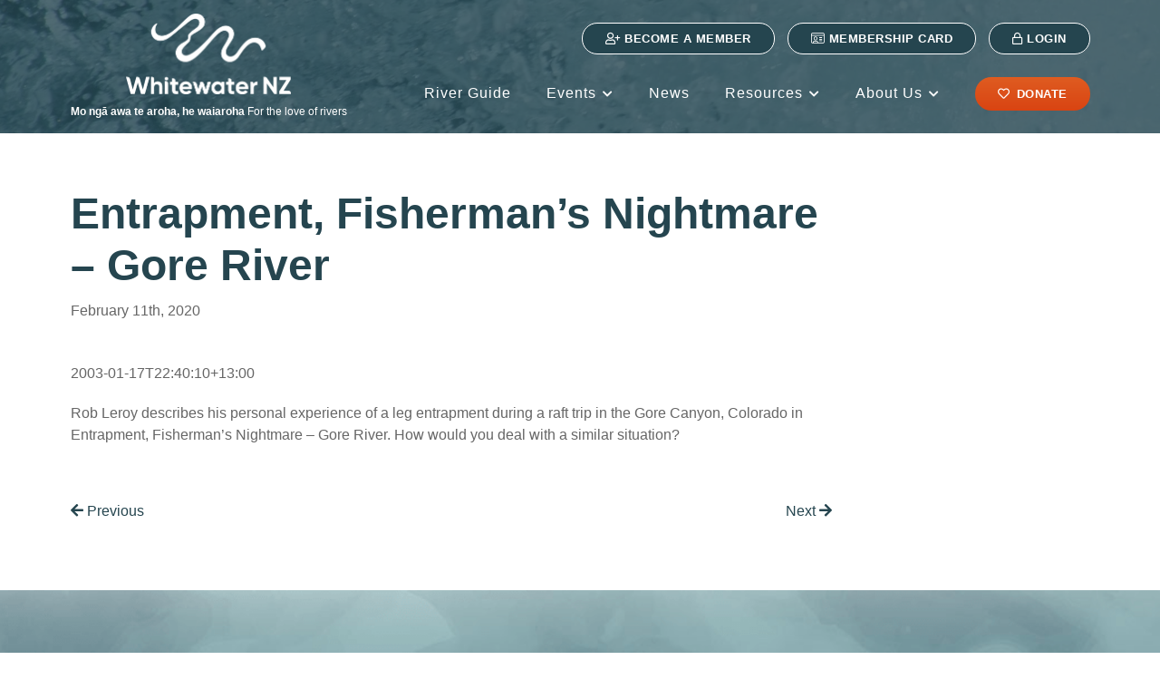

--- FILE ---
content_type: text/html; charset=UTF-8
request_url: https://whitewater.nz/entrapment-fishermans-nightmare-gore-river/
body_size: 10177
content:
<!DOCTYPE html>
<!--[if IE 7]>
<html class="ie ie7" lang="en-US">
<![endif]-->
<!--[if IE 8]>
<html class="ie ie8" lang="en-US">
<![endif]-->
<!--[if !(IE 7) | !(IE 8)  ]><!-->
<html lang="en-US">
<!--<![endif]-->

<head>
  <title>Entrapment, Fisherman&#039;s Nightmare - Gore River - Whitewater NZ |</title>
<!-- Global site tag (gtag.js) - Google Analytics -->
<script async src="https://www.googletagmanager.com/gtag/js?id=G-2SSMX3XL78"></script>
<script>
  window.dataLayer = window.dataLayer || [];
  function gtag(){dataLayer.push(arguments);}
  gtag('js', new Date());

  gtag('config', 'G-2SSMX3XL78');
</script>
  <link rel="pingback" href="https://whitewater.nz/xmlrpc.php" />
  <meta charset="utf-8">
  <meta http-equiv="X-UA-Compatible" content="IE=edge">
  <meta name="viewport" content="width=device-width, initial-scale=1">
  <link rel="shortcut icon" href="https://whitewater.nz/wp-content/themes/white-water-nz/images/favicon.ico">

  <!--[if IE 9]>
    <link href="https://cdn.jsdelivr.net/gh/coliff/bootstrap-ie8/css/bootstrap-ie9.min.css" rel="stylesheet">
  <![endif]-->
  <!--[if lte IE 8]>
    <link href="https://cdn.jsdelivr.net/gh/coliff/bootstrap-ie8/css/bootstrap-ie8.min.css" rel="stylesheet">
    <script src="https://cdn.jsdelivr.net/g/html5shiv@3.7.3"></script>
  <![endif]-->

  <meta name='robots' content='index, follow, max-image-preview:large, max-snippet:-1, max-video-preview:-1' />

	<!-- This site is optimized with the Yoast SEO plugin v26.7 - https://yoast.com/wordpress/plugins/seo/ -->
	<link rel="canonical" href="https://whitewater.nz/entrapment-fishermans-nightmare-gore-river/" />
	<meta property="og:locale" content="en_US" />
	<meta property="og:type" content="article" />
	<meta property="og:title" content="Entrapment, Fisherman&#039;s Nightmare - Gore River - Whitewater NZ |" />
	<meta property="og:description" content="2003-01-17T22:40:10+13:00 Rob Leroy describes his personal experience of a leg entrapment during a raft trip in the Gore Canyon, Colorado in Entrapment, Fisherman&#8217;s Nightmare &#8211; Gore River. How would you..." />
	<meta property="og:url" content="https://whitewater.nz/entrapment-fishermans-nightmare-gore-river/" />
	<meta property="og:site_name" content="Whitewater NZ |" />
	<meta property="article:published_time" content="2020-02-11T07:53:26+00:00" />
	<meta property="article:modified_time" content="2021-04-16T03:40:20+00:00" />
	<meta name="author" content="admin" />
	<meta name="twitter:card" content="summary_large_image" />
	<script type="application/ld+json" class="yoast-schema-graph">{"@context":"https://schema.org","@graph":[{"@type":"Article","@id":"https://whitewater.nz/entrapment-fishermans-nightmare-gore-river/#article","isPartOf":{"@id":"https://whitewater.nz/entrapment-fishermans-nightmare-gore-river/"},"author":{"name":"admin","@id":"https://whitewater.nz/#/schema/person/e573682501842f6a602153f9da3b1002"},"headline":"Entrapment, Fisherman&#8217;s Nightmare &#8211; Gore River","datePublished":"2020-02-11T07:53:26+00:00","dateModified":"2021-04-16T03:40:20+00:00","mainEntityOfPage":{"@id":"https://whitewater.nz/entrapment-fishermans-nightmare-gore-river/"},"wordCount":43,"inLanguage":"en-US"},{"@type":"WebPage","@id":"https://whitewater.nz/entrapment-fishermans-nightmare-gore-river/","url":"https://whitewater.nz/entrapment-fishermans-nightmare-gore-river/","name":"Entrapment, Fisherman's Nightmare - Gore River - Whitewater NZ |","isPartOf":{"@id":"https://whitewater.nz/#website"},"datePublished":"2020-02-11T07:53:26+00:00","dateModified":"2021-04-16T03:40:20+00:00","author":{"@id":"https://whitewater.nz/#/schema/person/e573682501842f6a602153f9da3b1002"},"breadcrumb":{"@id":"https://whitewater.nz/entrapment-fishermans-nightmare-gore-river/#breadcrumb"},"inLanguage":"en-US","potentialAction":[{"@type":"ReadAction","target":["https://whitewater.nz/entrapment-fishermans-nightmare-gore-river/"]}]},{"@type":"BreadcrumbList","@id":"https://whitewater.nz/entrapment-fishermans-nightmare-gore-river/#breadcrumb","itemListElement":[{"@type":"ListItem","position":1,"name":"Home","item":"https://whitewater.nz/"},{"@type":"ListItem","position":2,"name":"News","item":"https://whitewater.nz/news/"},{"@type":"ListItem","position":3,"name":"Entrapment, Fisherman&#8217;s Nightmare &#8211; Gore River"}]},{"@type":"WebSite","@id":"https://whitewater.nz/#website","url":"https://whitewater.nz/","name":"Whitewater NZ |","description":"For the love of rivers","potentialAction":[{"@type":"SearchAction","target":{"@type":"EntryPoint","urlTemplate":"https://whitewater.nz/?s={search_term_string}"},"query-input":{"@type":"PropertyValueSpecification","valueRequired":true,"valueName":"search_term_string"}}],"inLanguage":"en-US"},{"@type":"Person","@id":"https://whitewater.nz/#/schema/person/e573682501842f6a602153f9da3b1002","name":"admin","image":{"@type":"ImageObject","inLanguage":"en-US","@id":"https://whitewater.nz/#/schema/person/image/","url":"https://secure.gravatar.com/avatar/ce4b8641a781bad2f83bb56565ed10ac244cb528500b66ede27c347c6f359ffd?s=96&d=mm&r=g","contentUrl":"https://secure.gravatar.com/avatar/ce4b8641a781bad2f83bb56565ed10ac244cb528500b66ede27c347c6f359ffd?s=96&d=mm&r=g","caption":"admin"},"sameAs":["https://whitewater.nz"],"url":"https://whitewater.nz/author/metadigital/"}]}</script>
	<!-- / Yoast SEO plugin. -->


<link rel='dns-prefetch' href='//ajax.googleapis.com' />
<link rel='dns-prefetch' href='//connect.facebook.net' />
<link rel="alternate" title="oEmbed (JSON)" type="application/json+oembed" href="https://whitewater.nz/wp-json/oembed/1.0/embed?url=https%3A%2F%2Fwhitewater.nz%2Fentrapment-fishermans-nightmare-gore-river%2F" />
<link rel="alternate" title="oEmbed (XML)" type="text/xml+oembed" href="https://whitewater.nz/wp-json/oembed/1.0/embed?url=https%3A%2F%2Fwhitewater.nz%2Fentrapment-fishermans-nightmare-gore-river%2F&#038;format=xml" />
<style id='wp-img-auto-sizes-contain-inline-css' type='text/css'>
img:is([sizes=auto i],[sizes^="auto," i]){contain-intrinsic-size:3000px 1500px}
/*# sourceURL=wp-img-auto-sizes-contain-inline-css */
</style>
<link rel='stylesheet' id='sbi_styles-css' href='https://whitewater.nz/wp-content/plugins/instagram-feed/css/sbi-styles.min.css?ver=6.10.0' type='text/css' media='all' />
<style id='wp-emoji-styles-inline-css' type='text/css'>

	img.wp-smiley, img.emoji {
		display: inline !important;
		border: none !important;
		box-shadow: none !important;
		height: 1em !important;
		width: 1em !important;
		margin: 0 0.07em !important;
		vertical-align: -0.1em !important;
		background: none !important;
		padding: 0 !important;
	}
/*# sourceURL=wp-emoji-styles-inline-css */
</style>
<link rel='stylesheet' id='wp-block-library-css' href='https://whitewater.nz/wp-includes/css/dist/block-library/style.min.css?ver=6.9' type='text/css' media='all' />
<link rel='stylesheet' id='wc-blocks-style-css' href='https://whitewater.nz/wp-content/plugins/woocommerce/assets/client/blocks/wc-blocks.css?ver=wc-10.4.3' type='text/css' media='all' />
<style id='global-styles-inline-css' type='text/css'>
:root{--wp--preset--aspect-ratio--square: 1;--wp--preset--aspect-ratio--4-3: 4/3;--wp--preset--aspect-ratio--3-4: 3/4;--wp--preset--aspect-ratio--3-2: 3/2;--wp--preset--aspect-ratio--2-3: 2/3;--wp--preset--aspect-ratio--16-9: 16/9;--wp--preset--aspect-ratio--9-16: 9/16;--wp--preset--color--black: #000000;--wp--preset--color--cyan-bluish-gray: #abb8c3;--wp--preset--color--white: #ffffff;--wp--preset--color--pale-pink: #f78da7;--wp--preset--color--vivid-red: #cf2e2e;--wp--preset--color--luminous-vivid-orange: #ff6900;--wp--preset--color--luminous-vivid-amber: #fcb900;--wp--preset--color--light-green-cyan: #7bdcb5;--wp--preset--color--vivid-green-cyan: #00d084;--wp--preset--color--pale-cyan-blue: #8ed1fc;--wp--preset--color--vivid-cyan-blue: #0693e3;--wp--preset--color--vivid-purple: #9b51e0;--wp--preset--gradient--vivid-cyan-blue-to-vivid-purple: linear-gradient(135deg,rgb(6,147,227) 0%,rgb(155,81,224) 100%);--wp--preset--gradient--light-green-cyan-to-vivid-green-cyan: linear-gradient(135deg,rgb(122,220,180) 0%,rgb(0,208,130) 100%);--wp--preset--gradient--luminous-vivid-amber-to-luminous-vivid-orange: linear-gradient(135deg,rgb(252,185,0) 0%,rgb(255,105,0) 100%);--wp--preset--gradient--luminous-vivid-orange-to-vivid-red: linear-gradient(135deg,rgb(255,105,0) 0%,rgb(207,46,46) 100%);--wp--preset--gradient--very-light-gray-to-cyan-bluish-gray: linear-gradient(135deg,rgb(238,238,238) 0%,rgb(169,184,195) 100%);--wp--preset--gradient--cool-to-warm-spectrum: linear-gradient(135deg,rgb(74,234,220) 0%,rgb(151,120,209) 20%,rgb(207,42,186) 40%,rgb(238,44,130) 60%,rgb(251,105,98) 80%,rgb(254,248,76) 100%);--wp--preset--gradient--blush-light-purple: linear-gradient(135deg,rgb(255,206,236) 0%,rgb(152,150,240) 100%);--wp--preset--gradient--blush-bordeaux: linear-gradient(135deg,rgb(254,205,165) 0%,rgb(254,45,45) 50%,rgb(107,0,62) 100%);--wp--preset--gradient--luminous-dusk: linear-gradient(135deg,rgb(255,203,112) 0%,rgb(199,81,192) 50%,rgb(65,88,208) 100%);--wp--preset--gradient--pale-ocean: linear-gradient(135deg,rgb(255,245,203) 0%,rgb(182,227,212) 50%,rgb(51,167,181) 100%);--wp--preset--gradient--electric-grass: linear-gradient(135deg,rgb(202,248,128) 0%,rgb(113,206,126) 100%);--wp--preset--gradient--midnight: linear-gradient(135deg,rgb(2,3,129) 0%,rgb(40,116,252) 100%);--wp--preset--font-size--small: 13px;--wp--preset--font-size--medium: 20px;--wp--preset--font-size--large: 36px;--wp--preset--font-size--x-large: 42px;--wp--preset--spacing--20: 0.44rem;--wp--preset--spacing--30: 0.67rem;--wp--preset--spacing--40: 1rem;--wp--preset--spacing--50: 1.5rem;--wp--preset--spacing--60: 2.25rem;--wp--preset--spacing--70: 3.38rem;--wp--preset--spacing--80: 5.06rem;--wp--preset--shadow--natural: 6px 6px 9px rgba(0, 0, 0, 0.2);--wp--preset--shadow--deep: 12px 12px 50px rgba(0, 0, 0, 0.4);--wp--preset--shadow--sharp: 6px 6px 0px rgba(0, 0, 0, 0.2);--wp--preset--shadow--outlined: 6px 6px 0px -3px rgb(255, 255, 255), 6px 6px rgb(0, 0, 0);--wp--preset--shadow--crisp: 6px 6px 0px rgb(0, 0, 0);}:where(.is-layout-flex){gap: 0.5em;}:where(.is-layout-grid){gap: 0.5em;}body .is-layout-flex{display: flex;}.is-layout-flex{flex-wrap: wrap;align-items: center;}.is-layout-flex > :is(*, div){margin: 0;}body .is-layout-grid{display: grid;}.is-layout-grid > :is(*, div){margin: 0;}:where(.wp-block-columns.is-layout-flex){gap: 2em;}:where(.wp-block-columns.is-layout-grid){gap: 2em;}:where(.wp-block-post-template.is-layout-flex){gap: 1.25em;}:where(.wp-block-post-template.is-layout-grid){gap: 1.25em;}.has-black-color{color: var(--wp--preset--color--black) !important;}.has-cyan-bluish-gray-color{color: var(--wp--preset--color--cyan-bluish-gray) !important;}.has-white-color{color: var(--wp--preset--color--white) !important;}.has-pale-pink-color{color: var(--wp--preset--color--pale-pink) !important;}.has-vivid-red-color{color: var(--wp--preset--color--vivid-red) !important;}.has-luminous-vivid-orange-color{color: var(--wp--preset--color--luminous-vivid-orange) !important;}.has-luminous-vivid-amber-color{color: var(--wp--preset--color--luminous-vivid-amber) !important;}.has-light-green-cyan-color{color: var(--wp--preset--color--light-green-cyan) !important;}.has-vivid-green-cyan-color{color: var(--wp--preset--color--vivid-green-cyan) !important;}.has-pale-cyan-blue-color{color: var(--wp--preset--color--pale-cyan-blue) !important;}.has-vivid-cyan-blue-color{color: var(--wp--preset--color--vivid-cyan-blue) !important;}.has-vivid-purple-color{color: var(--wp--preset--color--vivid-purple) !important;}.has-black-background-color{background-color: var(--wp--preset--color--black) !important;}.has-cyan-bluish-gray-background-color{background-color: var(--wp--preset--color--cyan-bluish-gray) !important;}.has-white-background-color{background-color: var(--wp--preset--color--white) !important;}.has-pale-pink-background-color{background-color: var(--wp--preset--color--pale-pink) !important;}.has-vivid-red-background-color{background-color: var(--wp--preset--color--vivid-red) !important;}.has-luminous-vivid-orange-background-color{background-color: var(--wp--preset--color--luminous-vivid-orange) !important;}.has-luminous-vivid-amber-background-color{background-color: var(--wp--preset--color--luminous-vivid-amber) !important;}.has-light-green-cyan-background-color{background-color: var(--wp--preset--color--light-green-cyan) !important;}.has-vivid-green-cyan-background-color{background-color: var(--wp--preset--color--vivid-green-cyan) !important;}.has-pale-cyan-blue-background-color{background-color: var(--wp--preset--color--pale-cyan-blue) !important;}.has-vivid-cyan-blue-background-color{background-color: var(--wp--preset--color--vivid-cyan-blue) !important;}.has-vivid-purple-background-color{background-color: var(--wp--preset--color--vivid-purple) !important;}.has-black-border-color{border-color: var(--wp--preset--color--black) !important;}.has-cyan-bluish-gray-border-color{border-color: var(--wp--preset--color--cyan-bluish-gray) !important;}.has-white-border-color{border-color: var(--wp--preset--color--white) !important;}.has-pale-pink-border-color{border-color: var(--wp--preset--color--pale-pink) !important;}.has-vivid-red-border-color{border-color: var(--wp--preset--color--vivid-red) !important;}.has-luminous-vivid-orange-border-color{border-color: var(--wp--preset--color--luminous-vivid-orange) !important;}.has-luminous-vivid-amber-border-color{border-color: var(--wp--preset--color--luminous-vivid-amber) !important;}.has-light-green-cyan-border-color{border-color: var(--wp--preset--color--light-green-cyan) !important;}.has-vivid-green-cyan-border-color{border-color: var(--wp--preset--color--vivid-green-cyan) !important;}.has-pale-cyan-blue-border-color{border-color: var(--wp--preset--color--pale-cyan-blue) !important;}.has-vivid-cyan-blue-border-color{border-color: var(--wp--preset--color--vivid-cyan-blue) !important;}.has-vivid-purple-border-color{border-color: var(--wp--preset--color--vivid-purple) !important;}.has-vivid-cyan-blue-to-vivid-purple-gradient-background{background: var(--wp--preset--gradient--vivid-cyan-blue-to-vivid-purple) !important;}.has-light-green-cyan-to-vivid-green-cyan-gradient-background{background: var(--wp--preset--gradient--light-green-cyan-to-vivid-green-cyan) !important;}.has-luminous-vivid-amber-to-luminous-vivid-orange-gradient-background{background: var(--wp--preset--gradient--luminous-vivid-amber-to-luminous-vivid-orange) !important;}.has-luminous-vivid-orange-to-vivid-red-gradient-background{background: var(--wp--preset--gradient--luminous-vivid-orange-to-vivid-red) !important;}.has-very-light-gray-to-cyan-bluish-gray-gradient-background{background: var(--wp--preset--gradient--very-light-gray-to-cyan-bluish-gray) !important;}.has-cool-to-warm-spectrum-gradient-background{background: var(--wp--preset--gradient--cool-to-warm-spectrum) !important;}.has-blush-light-purple-gradient-background{background: var(--wp--preset--gradient--blush-light-purple) !important;}.has-blush-bordeaux-gradient-background{background: var(--wp--preset--gradient--blush-bordeaux) !important;}.has-luminous-dusk-gradient-background{background: var(--wp--preset--gradient--luminous-dusk) !important;}.has-pale-ocean-gradient-background{background: var(--wp--preset--gradient--pale-ocean) !important;}.has-electric-grass-gradient-background{background: var(--wp--preset--gradient--electric-grass) !important;}.has-midnight-gradient-background{background: var(--wp--preset--gradient--midnight) !important;}.has-small-font-size{font-size: var(--wp--preset--font-size--small) !important;}.has-medium-font-size{font-size: var(--wp--preset--font-size--medium) !important;}.has-large-font-size{font-size: var(--wp--preset--font-size--large) !important;}.has-x-large-font-size{font-size: var(--wp--preset--font-size--x-large) !important;}
/*# sourceURL=global-styles-inline-css */
</style>

<style id='classic-theme-styles-inline-css' type='text/css'>
/*! This file is auto-generated */
.wp-block-button__link{color:#fff;background-color:#32373c;border-radius:9999px;box-shadow:none;text-decoration:none;padding:calc(.667em + 2px) calc(1.333em + 2px);font-size:1.125em}.wp-block-file__button{background:#32373c;color:#fff;text-decoration:none}
/*# sourceURL=/wp-includes/css/classic-themes.min.css */
</style>
<link rel='stylesheet' id='follow-up-emails-css' href='https://whitewater.nz/wp-content/plugins/woocommerce-follow-up-emails/templates/followups.css?ver=4.9.51' type='text/css' media='all' />
<link rel='stylesheet' id='woocommerce-layout-css' href='https://whitewater.nz/wp-content/plugins/woocommerce/assets/css/woocommerce-layout.css?ver=10.4.3' type='text/css' media='all' />
<link rel='stylesheet' id='woocommerce-smallscreen-css' href='https://whitewater.nz/wp-content/plugins/woocommerce/assets/css/woocommerce-smallscreen.css?ver=10.4.3' type='text/css' media='only screen and (max-width: 768px)' />
<link rel='stylesheet' id='woocommerce-general-css' href='https://whitewater.nz/wp-content/plugins/woocommerce/assets/css/woocommerce.css?ver=10.4.3' type='text/css' media='all' />
<style id='woocommerce-inline-inline-css' type='text/css'>
.woocommerce form .form-row .required { visibility: visible; }
/*# sourceURL=woocommerce-inline-inline-css */
</style>
<link rel='stylesheet' id='if-menu-site-css-css' href='https://whitewater.nz/wp-content/plugins/if-menu/assets/if-menu-site.css?ver=6.9' type='text/css' media='all' />
<link rel='stylesheet' id='wc-memberships-frontend-css' href='https://whitewater.nz/wp-content/plugins/woocommerce-memberships/assets/css/frontend/wc-memberships-frontend.min.css?ver=1.27.2' type='text/css' media='all' />
<link rel='stylesheet' id='bootstrap-css' href='https://whitewater.nz/wp-content/themes/white-water-nz/css/bootstrap.min.css?ver=6.9' type='text/css' media='all' />
<link rel='stylesheet' id='font-awesome-css' href='https://whitewater.nz/wp-content/themes/white-water-nz/css/all.min.css?ver=6.9' type='text/css' media='all' />
<link rel='stylesheet' id='style-css' href='https://whitewater.nz/wp-content/themes/white-water-nz/style.css?ver=6.9' type='text/css' media='all' />
<link rel='stylesheet' id='wp-pagenavi-css' href='https://whitewater.nz/wp-content/plugins/wp-pagenavi/pagenavi-css.css?ver=2.70' type='text/css' media='all' />
<script type="text/javascript" src="https://whitewater.nz/wp-content/themes/white-water-nz/js/jQuery.min.js" id="jquery-js"></script>
<script type="text/javascript" id="fue-account-subscriptions-js-extra">
/* <![CDATA[ */
var FUE = {"ajaxurl":"https://whitewater.nz/wp-admin/admin-ajax.php","ajax_loader":"https://whitewater.nz/wp-content/plugins/woocommerce-follow-up-emails/templates/images/ajax-loader.gif"};
//# sourceURL=fue-account-subscriptions-js-extra
/* ]]> */
</script>
<script type="text/javascript" src="https://whitewater.nz/wp-content/plugins/woocommerce-follow-up-emails/templates/js/fue-account-subscriptions.js?ver=4.9.51" id="fue-account-subscriptions-js"></script>
<script type="text/javascript" src="https://whitewater.nz/wp-content/plugins/woocommerce/assets/js/jquery-blockui/jquery.blockUI.min.js?ver=2.7.0-wc.10.4.3" id="wc-jquery-blockui-js" defer="defer" data-wp-strategy="defer"></script>
<script type="text/javascript" id="wc-add-to-cart-js-extra">
/* <![CDATA[ */
var wc_add_to_cart_params = {"ajax_url":"/wp-admin/admin-ajax.php","wc_ajax_url":"/?wc-ajax=%%endpoint%%","i18n_view_cart":"View cart","cart_url":"https://whitewater.nz/cart/","is_cart":"","cart_redirect_after_add":"no"};
//# sourceURL=wc-add-to-cart-js-extra
/* ]]> */
</script>
<script type="text/javascript" src="https://whitewater.nz/wp-content/plugins/woocommerce/assets/js/frontend/add-to-cart.min.js?ver=10.4.3" id="wc-add-to-cart-js" defer="defer" data-wp-strategy="defer"></script>
<script type="text/javascript" src="https://whitewater.nz/wp-content/plugins/woocommerce/assets/js/js-cookie/js.cookie.min.js?ver=2.1.4-wc.10.4.3" id="wc-js-cookie-js" defer="defer" data-wp-strategy="defer"></script>
<script type="text/javascript" id="woocommerce-js-extra">
/* <![CDATA[ */
var woocommerce_params = {"ajax_url":"/wp-admin/admin-ajax.php","wc_ajax_url":"/?wc-ajax=%%endpoint%%","i18n_password_show":"Show password","i18n_password_hide":"Hide password"};
//# sourceURL=woocommerce-js-extra
/* ]]> */
</script>
<script type="text/javascript" src="https://whitewater.nz/wp-content/plugins/woocommerce/assets/js/frontend/woocommerce.min.js?ver=10.4.3" id="woocommerce-js" defer="defer" data-wp-strategy="defer"></script>
<script type="text/javascript" src="https://connect.facebook.net/en_GB/sdk.js?ver=6.9#xfbml=1&amp;version=v5.0" id="facebook-feed-js"></script>
<link rel="https://api.w.org/" href="https://whitewater.nz/wp-json/" /><link rel="alternate" title="JSON" type="application/json" href="https://whitewater.nz/wp-json/wp/v2/posts/6409" /><link rel="EditURI" type="application/rsd+xml" title="RSD" href="https://whitewater.nz/xmlrpc.php?rsd" />
<link rel='shortlink' href='https://whitewater.nz/?p=6409' />
<meta name="tec-api-version" content="v1"><meta name="tec-api-origin" content="https://whitewater.nz"><link rel="alternate" href="https://whitewater.nz/wp-json/tribe/events/v1/" />	<noscript><style>.woocommerce-product-gallery{ opacity: 1 !important; }</style></noscript>
	<link rel="icon" href="https://whitewater.nz/wp-content/uploads/2025/04/cropped-wwnz-website-32x32.png" sizes="32x32" />
<link rel="icon" href="https://whitewater.nz/wp-content/uploads/2025/04/cropped-wwnz-website-192x192.png" sizes="192x192" />
<link rel="apple-touch-icon" href="https://whitewater.nz/wp-content/uploads/2025/04/cropped-wwnz-website-180x180.png" />
<meta name="msapplication-TileImage" content="https://whitewater.nz/wp-content/uploads/2025/04/cropped-wwnz-website-270x270.png" />
</head>

<body data-rsssl=1 class="wp-singular post-template-default single single-post postid-6409 single-format-standard wp-theme-white-water-nz theme-white-water-nz woocommerce-no-js tribe-no-js tribe-theme-white-water-nz">

  <!-- Mobile Nav -->
   <div id="mobileNav">
      <div class="mobileNav-header">
          <a href="#" class="navToggle navToggle-close"><i class="fa fa-times" aria-hidden="true"></i> Close</a>
          <div class="clear"></div>
      </div>
      <nav class="mobile-main-menu "><ul id="menu-mobile-menu" class="menu"><li id="menu-item-8787" class="menu-item menu-item-type-post_type menu-item-object-page menu-item-home menu-item-8787"><a href="https://whitewater.nz/">Home</a></li>
<li id="menu-item-8793" class="menu-item menu-item-type-custom menu-item-object-custom menu-item-8793"><a target="_blank" href="https://www.riverguide.co.nz/">River Guide</a></li>
<li id="menu-item-8795" class="menu-item menu-item-type-post_type menu-item-object-page menu-item-has-children menu-item-8795"><a href="https://whitewater.nz/events/">Events</a>
<ul class="sub-menu">
	<li id="menu-item-8796" class="menu-item menu-item-type-custom menu-item-object-custom menu-item-8796"><a href="/events/community/add/">Submit an Event</a></li>
</ul>
</li>
<li id="menu-item-8794" class="menu-item menu-item-type-post_type menu-item-object-page current_page_parent menu-item-8794"><a href="https://whitewater.nz/news/">News</a></li>
<li id="menu-item-8955" class="menu-item menu-item-type-post_type menu-item-object-page menu-item-has-children menu-item-8955"><a href="https://whitewater.nz/resources/">Resources</a>
<ul class="sub-menu">
	<li id="menu-item-14051" class="menu-item menu-item-type-post_type menu-item-object-page menu-item-14051"><a href="https://whitewater.nz/resources/fast-track-approvals-act-information/">Fast-track Approvals Act Information</a></li>
	<li id="menu-item-14050" class="menu-item menu-item-type-post_type menu-item-object-page menu-item-14050"><a href="https://whitewater.nz/access/">Access</a></li>
	<li id="menu-item-14052" class="menu-item menu-item-type-post_type menu-item-object-page menu-item-14052"><a href="https://whitewater.nz/resources/awa-aroha-fund/">Awa Aroha Fund</a></li>
	<li id="menu-item-14053" class="menu-item menu-item-type-post_type menu-item-object-page menu-item-14053"><a href="https://whitewater.nz/resources/mangahao-fund/">Mangahao Fund</a></li>
	<li id="menu-item-8964" class="menu-item menu-item-type-post_type menu-item-object-page menu-item-8964"><a href="https://whitewater.nz/resources/check-clean-dry/">Check, Clean, Dry</a></li>
	<li id="menu-item-8946" class="menu-item menu-item-type-post_type menu-item-object-page menu-item-8946"><a href="https://whitewater.nz/resources/resources2/">WWNZ Documents</a></li>
	<li id="menu-item-9808" class="menu-item menu-item-type-post_type menu-item-object-page menu-item-9808"><a href="https://whitewater.nz/resources/submissions/">Submissions</a></li>
	<li id="menu-item-8965" class="menu-item menu-item-type-post_type menu-item-object-page menu-item-8965"><a href="https://whitewater.nz/resources/safety/">Safety</a></li>
</ul>
</li>
<li id="menu-item-8788" class="menu-item menu-item-type-post_type menu-item-object-page menu-item-has-children menu-item-8788"><a href="https://whitewater.nz/about-us/">About Us</a>
<ul class="sub-menu">
	<li id="menu-item-9149" class="menu-item menu-item-type-post_type menu-item-object-page menu-item-9149"><a href="https://whitewater.nz/about-us/member-benefits/">Member Benefits</a></li>
</ul>
</li>
<li id="menu-item-8798" class="menu-item menu-item-type-post_type menu-item-object-page menu-item-8798"><a href="https://whitewater.nz/donate/"><i class="far fa-heart"></i>Donate</a></li>
<li id="menu-item-8799" class="menu-item menu-item-type-post_type menu-item-object-page menu-item-8799"><a href="https://whitewater.nz/become-a-member/"><i class="far fa-user-plus"></i> Become a Member</a></li>
<li id="menu-item-8801" class="menu-item menu-item-type-custom menu-item-object-custom menu-item-8801"><a href="/become-a-member/"><i class="far fa-lock"></i> Login</a></li>
</ul></nav>  </div>
  <div class="mobileNav-overlay"></div>
  <!-- end Mobile Nav -->

  <div id="wrap">
        <header id="header">
      <section class="container">
        <div class="row">
          <div class="col-12 header-top">
            <nav class="utility-menu d-none d-lg-block"><ul id="menu-utility-menu" class="menu"><li id="menu-item-34" class="menu-item menu-item-type-post_type menu-item-object-page menu-item-34"><a href="https://whitewater.nz/become-a-member/"><i class="far fa-user-plus"></i> Become a Member</a></li>
<li id="menu-item-8867" class="menu-item menu-item-type-post_type menu-item-object-page menu-item-8867"><a href="https://whitewater.nz/membership-card/"><i class="fal fa-id-card"></i> Membership Card</a></li>
<li id="menu-item-35" class="menu-item menu-item-type-custom menu-item-object-custom menu-item-35"><a href="/become-a-member/"><i class="far fa-lock"></i> Login</a></li>
</ul></nav>          </div>
          <div class="col-12">
              <a href="https://whitewater.nz" class="header-logo">
                <img src="https://whitewater.nz/wp-content/themes/white-water-nz/images/logo.png"/>
                <span class="tagline"><strong>Mo ngā awa te aroha, he waiaroha</strong> For the love of rivers</span>
              </a>
              <nav class="main-menu d-none d-lg-block"><ul id="menu-main-menu" class="menu"><li id="menu-item-5841" class="menu-item menu-item-type-custom menu-item-object-custom menu-item-5841"><a target="_blank" href="https://www.riverguide.co.nz/">River Guide</a></li>
<li id="menu-item-29" class="menu-item menu-item-type-post_type menu-item-object-page menu-item-has-children menu-item-29"><a href="https://whitewater.nz/events/">Events</a>

            <div class="sub-menu-wrap">
            <div class="container">
              <div class="row">
                <ul class="sub-menu menu-depth-1 col-12">
	<li id="menu-item-6650" class="menu-item menu-item-type-custom menu-item-object-custom menu-item-6650"><a href="/events/community/add/">Submit an Event</a></li>
</ul>
</li>
<li id="menu-item-31" class="menu-item menu-item-type-post_type menu-item-object-page current_page_parent menu-item-31"><a href="https://whitewater.nz/news/">News</a></li>
<li id="menu-item-8954" class="menu-item menu-item-type-post_type menu-item-object-page menu-item-has-children menu-item-8954"><a href="https://whitewater.nz/resources/">Resources</a>

            <div class="sub-menu-wrap">
            <div class="container">
              <div class="row">
                <ul class="sub-menu menu-depth-1 col-12">
	<li id="menu-item-14037" class="menu-item menu-item-type-post_type menu-item-object-page menu-item-14037"><a href="https://whitewater.nz/access/">Access</a></li>
	<li id="menu-item-14027" class="menu-item menu-item-type-post_type menu-item-object-page menu-item-14027"><a href="https://whitewater.nz/resources/fast-track-approvals-act-information/">Fast-track Approvals Act Information</a></li>
	<li id="menu-item-11431" class="menu-item menu-item-type-post_type menu-item-object-page menu-item-11431"><a href="https://whitewater.nz/resources/awa-aroha-fund/">Awa Aroha Fund</a></li>
	<li id="menu-item-9849" class="menu-item menu-item-type-post_type menu-item-object-page menu-item-9849"><a href="https://whitewater.nz/resources/mangahao-fund/">Mangahao Fund</a></li>
	<li id="menu-item-8945" class="menu-item menu-item-type-post_type menu-item-object-page menu-item-8945"><a href="https://whitewater.nz/resources/resources2/">WWNZ Documents</a></li>
	<li id="menu-item-8963" class="menu-item menu-item-type-post_type menu-item-object-page menu-item-8963"><a href="https://whitewater.nz/resources/safety/">Safety</a></li>
	<li id="menu-item-9809" class="menu-item menu-item-type-post_type menu-item-object-page menu-item-9809"><a href="https://whitewater.nz/resources/submissions/">Submissions</a></li>
	<li id="menu-item-14593" class="menu-item menu-item-type-post_type menu-item-object-page menu-item-14593"><a href="https://whitewater.nz/resources/conservation/">Conservation</a></li>
	<li id="menu-item-8962" class="menu-item menu-item-type-post_type menu-item-object-page menu-item-8962"><a href="https://whitewater.nz/resources/check-clean-dry/">Check, Clean, Dry</a></li>
</ul>
</li>
<li id="menu-item-26" class="menu-item menu-item-type-post_type menu-item-object-page menu-item-has-children menu-item-26"><a href="https://whitewater.nz/about-us/">About Us</a>

            <div class="sub-menu-wrap">
            <div class="container">
              <div class="row">
                <ul class="sub-menu menu-depth-1 col-12">
	<li id="menu-item-9148" class="menu-item menu-item-type-post_type menu-item-object-page menu-item-9148"><a href="https://whitewater.nz/about-us/member-benefits/">Member Benefits</a></li>
	<li id="menu-item-8589" class="menu-item menu-item-type-custom menu-item-object-custom menu-item-8589"><a href="/about-us/#contact-us">Contact Us</a></li>
</ul>
</li>
<li id="menu-item-6634" class="menu-button menu-item menu-item-type-post_type menu-item-object-page menu-item-6634"><a href="https://whitewater.nz/donate/"><i class="far fa-heart"></i>Donate</a></li>
</ul></nav>              <a href="#" class="navToggle navToggle-open d-inline-block d-lg-none"><i class="fa fa-bars" aria-hidden="true"></i></a>
          </div>
        </div>
      </section>
      <div class="overlay"></div>
    </header>

	<div id="content" class="container single-post-wrapper">
		<div class="row">
			<div class="col-12 col-xl-9">
			
				<article id="blog-post" itemscope="" itemtype="http://schema.org/BlogPosting">
		    	<h1 itemprop="name headline">Entrapment, Fisherman&#8217;s Nightmare &#8211; Gore River</h1>
		    	<time datetime="2011-05-17" itemprop="datePublished">February 11th, 2020</time>
		    	<div class="content" itemprop="articleBody"><p>2003-01-17T22:40:10+13:00</p>
<p>Rob Leroy describes his personal experience of a leg entrapment during a raft trip in the Gore Canyon, Colorado in Entrapment, Fisherman&#8217;s Nightmare &#8211; Gore River. How would you deal with a similar situation?</p></p>
</div>
				</article>

				<div class="navigation">
					<div class="alignleft"><a href="https://whitewater.nz/wairoa-extreme-race-2003/" rel="prev"><i class="fa fa-arrow-left" aria-hidden="true"></i> Previous</a></div>
					<div class="alignright"><a href="https://whitewater.nz/corrections-to-tekapo-pukaki-dates-in-nz-canoeing-02-3-spring-2002/" rel="next">Next <i class="fa fa-arrow-right" aria-hidden="true"></i></a></div>
				</div>

						</div>
		</div>
	</div>


</div><!-- #wrap -->

<footer id="footer">
  <div class="container">
    <div class="row">
      <div class="col-12">
        <ul>
          <li><a href="https://web.facebook.com/WhitewaterNZ/" target="_blank"><i class="fab fa-facebook-square"></i>Follow Us On Facebook</a></li>
          <li><a href="https://www.instagram.com/whitewaternz/" target="_blank"><i class="fab fa-instagram"></i>Follow Us On Instagram</a></li>
        </ul>
        <img src="https://whitewater.nz/wp-content/themes/white-water-nz/images/footer-logo.png"/>
        <span class="tagline"><strong>Mo ngā awa te aroha, he waiaroha</strong> For the love of rivers</span>
      </div>
    </div>
  </div>
</footer>

<script type="speculationrules">
{"prefetch":[{"source":"document","where":{"and":[{"href_matches":"/*"},{"not":{"href_matches":["/wp-*.php","/wp-admin/*","/wp-content/uploads/*","/wp-content/*","/wp-content/plugins/*","/wp-content/themes/white-water-nz/*","/*\\?(.+)"]}},{"not":{"selector_matches":"a[rel~=\"nofollow\"]"}},{"not":{"selector_matches":".no-prefetch, .no-prefetch a"}}]},"eagerness":"conservative"}]}
</script>
		<script>
		( function ( body ) {
			'use strict';
			body.className = body.className.replace( /\btribe-no-js\b/, 'tribe-js' );
		} )( document.body );
		</script>
		<script id="mcjs">!function(c,h,i,m,p){m=c.createElement(h),p=c.getElementsByTagName(h)[0],m.async=1,m.src=i,p.parentNode.insertBefore(m,p)}(document,"script","https://chimpstatic.com/mcjs-connected/js/users/d6729c43418345109af90e3fe/b569b64a7d2566cc6bcdef5c9.js");</script><!-- Instagram Feed JS -->
<script type="text/javascript">
var sbiajaxurl = "https://whitewater.nz/wp-admin/admin-ajax.php";
</script>
<script> /* <![CDATA[ */var tribe_l10n_datatables = {"aria":{"sort_ascending":": activate to sort column ascending","sort_descending":": activate to sort column descending"},"length_menu":"Show _MENU_ entries","empty_table":"No data available in table","info":"Showing _START_ to _END_ of _TOTAL_ entries","info_empty":"Showing 0 to 0 of 0 entries","info_filtered":"(filtered from _MAX_ total entries)","zero_records":"No matching records found","search":"Search:","all_selected_text":"All items on this page were selected. ","select_all_link":"Select all pages","clear_selection":"Clear Selection.","pagination":{"all":"All","next":"Next","previous":"Previous"},"select":{"rows":{"0":"","_":": Selected %d rows","1":": Selected 1 row"}},"datepicker":{"dayNames":["Sunday","Monday","Tuesday","Wednesday","Thursday","Friday","Saturday"],"dayNamesShort":["Sun","Mon","Tue","Wed","Thu","Fri","Sat"],"dayNamesMin":["S","M","T","W","T","F","S"],"monthNames":["January","February","March","April","May","June","July","August","September","October","November","December"],"monthNamesShort":["January","February","March","April","May","June","July","August","September","October","November","December"],"monthNamesMin":["Jan","Feb","Mar","Apr","May","Jun","Jul","Aug","Sep","Oct","Nov","Dec"],"nextText":"Next","prevText":"Prev","currentText":"Today","closeText":"Done","today":"Today","clear":"Clear"}};/* ]]> */ </script>	<script type='text/javascript'>
		(function () {
			var c = document.body.className;
			c = c.replace(/woocommerce-no-js/, 'woocommerce-js');
			document.body.className = c;
		})();
	</script>
	<script type="text/javascript" src="https://whitewater.nz/wp-content/plugins/the-events-calendar/common/build/js/user-agent.js?ver=da75d0bdea6dde3898df" id="tec-user-agent-js"></script>
<script type="text/javascript" id="fue-front-script-js-extra">
/* <![CDATA[ */
var FUE_Front = {"is_logged_in":"","ajaxurl":"https://whitewater.nz/wp-admin/admin-ajax.php"};
//# sourceURL=fue-front-script-js-extra
/* ]]> */
</script>
<script type="text/javascript" src="https://whitewater.nz/wp-content/plugins/woocommerce-follow-up-emails/templates/js/fue-front.js?ver=4.9.51" id="fue-front-script-js"></script>
<script type="text/javascript" id="mailchimp-woocommerce-js-extra">
/* <![CDATA[ */
var mailchimp_public_data = {"site_url":"https://whitewater.nz","ajax_url":"https://whitewater.nz/wp-admin/admin-ajax.php","disable_carts":"","subscribers_only":"","language":"en","allowed_to_set_cookies":"1"};
//# sourceURL=mailchimp-woocommerce-js-extra
/* ]]> */
</script>
<script type="text/javascript" src="https://whitewater.nz/wp-content/plugins/mailchimp-for-woocommerce/public/js/mailchimp-woocommerce-public.min.js?ver=5.5.1.07" id="mailchimp-woocommerce-js"></script>
<script type="text/javascript" src="https://whitewater.nz/wp-content/themes/white-water-nz/js/bootstrap.min.js?ver=4.1.0" id="bootstrap-js-js"></script>
<script type="text/javascript" src="https://ajax.googleapis.com/ajax/libs/webfont/1.5.2/webfont.js?ver=1.6.26" id="webfont-js"></script>
<script type="text/javascript" src="https://whitewater.nz/wp-content/themes/white-water-nz/js/meta.js?ver=1" id="meta-js-js"></script>
<script type="text/javascript" src="https://whitewater.nz/wp-content/plugins/woocommerce/assets/js/sourcebuster/sourcebuster.min.js?ver=10.4.3" id="sourcebuster-js-js"></script>
<script type="text/javascript" id="wc-order-attribution-js-extra">
/* <![CDATA[ */
var wc_order_attribution = {"params":{"lifetime":1.0e-5,"session":30,"base64":false,"ajaxurl":"https://whitewater.nz/wp-admin/admin-ajax.php","prefix":"wc_order_attribution_","allowTracking":true},"fields":{"source_type":"current.typ","referrer":"current_add.rf","utm_campaign":"current.cmp","utm_source":"current.src","utm_medium":"current.mdm","utm_content":"current.cnt","utm_id":"current.id","utm_term":"current.trm","utm_source_platform":"current.plt","utm_creative_format":"current.fmt","utm_marketing_tactic":"current.tct","session_entry":"current_add.ep","session_start_time":"current_add.fd","session_pages":"session.pgs","session_count":"udata.vst","user_agent":"udata.uag"}};
//# sourceURL=wc-order-attribution-js-extra
/* ]]> */
</script>
<script type="text/javascript" src="https://whitewater.nz/wp-content/plugins/woocommerce/assets/js/frontend/order-attribution.min.js?ver=10.4.3" id="wc-order-attribution-js"></script>
<script type="text/javascript" id="icwp-wpsf-notbot-js-extra">
/* <![CDATA[ */
var shield_vars_notbot = {"strings":{"select_action":"Please select an action to perform.","are_you_sure":"Are you sure?","absolutely_sure":"Are you absolutely sure?"},"comps":{"notbot":{"ajax":{"not_bot":{"action":"shield_action","ex":"capture_not_bot","exnonce":"aa4f2a5a83","ajaxurl":"https://whitewater.nz/wp-admin/admin-ajax.php","_wpnonce":"75802b5e92","_rest_url":"https://whitewater.nz/wp-json/shield/v1/action/capture_not_bot?exnonce=aa4f2a5a83&_wpnonce=75802b5e92"}},"flags":{"skip":false,"required":true}}}};
//# sourceURL=icwp-wpsf-notbot-js-extra
/* ]]> */
</script>
<script type="text/javascript" src="https://whitewater.nz/wp-content/plugins/wp-simple-firewall/assets/dist/shield-notbot.bundle.js?ver=21.0.10&amp;mtime=1768437103" id="icwp-wpsf-notbot-js"></script>
<script id="wp-emoji-settings" type="application/json">
{"baseUrl":"https://s.w.org/images/core/emoji/17.0.2/72x72/","ext":".png","svgUrl":"https://s.w.org/images/core/emoji/17.0.2/svg/","svgExt":".svg","source":{"concatemoji":"https://whitewater.nz/wp-includes/js/wp-emoji-release.min.js?ver=6.9"}}
</script>
<script type="module">
/* <![CDATA[ */
/*! This file is auto-generated */
const a=JSON.parse(document.getElementById("wp-emoji-settings").textContent),o=(window._wpemojiSettings=a,"wpEmojiSettingsSupports"),s=["flag","emoji"];function i(e){try{var t={supportTests:e,timestamp:(new Date).valueOf()};sessionStorage.setItem(o,JSON.stringify(t))}catch(e){}}function c(e,t,n){e.clearRect(0,0,e.canvas.width,e.canvas.height),e.fillText(t,0,0);t=new Uint32Array(e.getImageData(0,0,e.canvas.width,e.canvas.height).data);e.clearRect(0,0,e.canvas.width,e.canvas.height),e.fillText(n,0,0);const a=new Uint32Array(e.getImageData(0,0,e.canvas.width,e.canvas.height).data);return t.every((e,t)=>e===a[t])}function p(e,t){e.clearRect(0,0,e.canvas.width,e.canvas.height),e.fillText(t,0,0);var n=e.getImageData(16,16,1,1);for(let e=0;e<n.data.length;e++)if(0!==n.data[e])return!1;return!0}function u(e,t,n,a){switch(t){case"flag":return n(e,"\ud83c\udff3\ufe0f\u200d\u26a7\ufe0f","\ud83c\udff3\ufe0f\u200b\u26a7\ufe0f")?!1:!n(e,"\ud83c\udde8\ud83c\uddf6","\ud83c\udde8\u200b\ud83c\uddf6")&&!n(e,"\ud83c\udff4\udb40\udc67\udb40\udc62\udb40\udc65\udb40\udc6e\udb40\udc67\udb40\udc7f","\ud83c\udff4\u200b\udb40\udc67\u200b\udb40\udc62\u200b\udb40\udc65\u200b\udb40\udc6e\u200b\udb40\udc67\u200b\udb40\udc7f");case"emoji":return!a(e,"\ud83e\u1fac8")}return!1}function f(e,t,n,a){let r;const o=(r="undefined"!=typeof WorkerGlobalScope&&self instanceof WorkerGlobalScope?new OffscreenCanvas(300,150):document.createElement("canvas")).getContext("2d",{willReadFrequently:!0}),s=(o.textBaseline="top",o.font="600 32px Arial",{});return e.forEach(e=>{s[e]=t(o,e,n,a)}),s}function r(e){var t=document.createElement("script");t.src=e,t.defer=!0,document.head.appendChild(t)}a.supports={everything:!0,everythingExceptFlag:!0},new Promise(t=>{let n=function(){try{var e=JSON.parse(sessionStorage.getItem(o));if("object"==typeof e&&"number"==typeof e.timestamp&&(new Date).valueOf()<e.timestamp+604800&&"object"==typeof e.supportTests)return e.supportTests}catch(e){}return null}();if(!n){if("undefined"!=typeof Worker&&"undefined"!=typeof OffscreenCanvas&&"undefined"!=typeof URL&&URL.createObjectURL&&"undefined"!=typeof Blob)try{var e="postMessage("+f.toString()+"("+[JSON.stringify(s),u.toString(),c.toString(),p.toString()].join(",")+"));",a=new Blob([e],{type:"text/javascript"});const r=new Worker(URL.createObjectURL(a),{name:"wpTestEmojiSupports"});return void(r.onmessage=e=>{i(n=e.data),r.terminate(),t(n)})}catch(e){}i(n=f(s,u,c,p))}t(n)}).then(e=>{for(const n in e)a.supports[n]=e[n],a.supports.everything=a.supports.everything&&a.supports[n],"flag"!==n&&(a.supports.everythingExceptFlag=a.supports.everythingExceptFlag&&a.supports[n]);var t;a.supports.everythingExceptFlag=a.supports.everythingExceptFlag&&!a.supports.flag,a.supports.everything||((t=a.source||{}).concatemoji?r(t.concatemoji):t.wpemoji&&t.twemoji&&(r(t.twemoji),r(t.wpemoji)))});
//# sourceURL=https://whitewater.nz/wp-includes/js/wp-emoji-loader.min.js
/* ]]> */
</script>

  </body>
</html>

--- FILE ---
content_type: text/css
request_url: https://whitewater.nz/wp-content/themes/white-water-nz/style.css?ver=6.9
body_size: 5205
content:
/*
      ___        ___      ___        ___
     /\__\      /\  \    /\  \      /\  \
    /::|  |    /::\  \   \:\  \    /::\  \
   /:|:|  |   /:/\:\  \   \:\  \  /:/\:\  \
  /:/|:|__|__/::\~\:\  \  /::\  \/::\~\:\  \    ___  _ ____ _ ___ ____ _
 /:/ |::::\__\/\:\ \:\__\/:/\:\__\/\:\ \:\__\   |__> | |__, |  |  |--| |___
 \/__/~~/:/  /\~\:\ \/__/:/  \/__/__\:\/:/  /   .co.nz
       /:/  /\:\ \:\__\/:/  /        \::/  /
      /:/  /  \:\ \/__/\/__/         /:/  /
     /:/  /    \:\__\               /:/  /
     \/__/      \/__/               \/__/


Theme Name: White Water NZ
Description: White Water NZ Theme
Version: 1
Author: Meta Digital
Author URI: http://metadigital.co.nz/
*/
/*========== Variables ============*/
/*============Sticky Footer============*/
html {
  font-size: 62.5%;
  height: 100%;
  overflow-x: hidden!important;
  scroll-behavior: smooth;
}
body {
  height: 100%;
  min-height: 100%;
  height: auto!important;
  display: flex;
  flex-direction: column;
  position: relative;
  font-size: 1.6rem;
  font-family: 'Josefin Sans', sans-serif;
  overflow-x: hidden!important;
}
#wrap {
  flex: 1 0 0;
  -ms-flex: 1 0 0;
  position: relative;
  right: 0;
  -webkit-transition: right 0.5s;
  -moz-transition: right 0.5s;
  -o-transition: right 0.5s;
  transition: right 0.5s;
}
.clear {
  clear: both;
}
img {
  max-width: 100%;
  height: auto;
}
.alignright,
img.alignright {
  float: right;
  margin: 0 0 15px 30px;
}
img.alignleft,
.alignleft {
  float: left;
  margin: 0 30px 15px 0;
}
img.aligncenter {
  display: block;
  margin: 0 auto;
}
* {
  outline: none!important;
}
/*==========Fonts & Headings===========*/
body {
  font-family: 'Josefin Sans', sans-serif;
  color: #666666;
  font-size: 16px;
  font-size: 1.6rem;
}
h1,
h2,
h3,
h4,
h5 {
  color: #25454f;
  font-weight: 600;
}
h1 {
  font-size: 48px;
  margin: 0 0 20px 0;
}
h2 {
  font-size: 38px;
  margin: 0 0 20px 0;
}
h3 {
  font-size: 28px;
  margin: 0 0 20px 0;
}
h4 {
  font-size: 22px;
  margin: 0 0 20px 0;
}
h5 {
  font-size: 18px;
  margin: 0 0 20px 0;
}
p {
  margin: 0 0 20px 0;
}
ol,
ul {
  margin: 0 0 20px 0;
}
strong {
  font-weight: bold;
}
a {
  color: #25454f;
  text-decoration: none;
  -webkit-transition: all 0.5s ease;
  -moz-transition: all 0.5s ease;
  -o-transition: all 0.5s ease;
  transition: all 0.5s ease;
}
a:visited,
a:hover,
a:active {
  text-decoration: underline;
  color: #25454f;
}
.button-one {
  color: white!important;
  background: #df5c21;
  display: inline-block;
  padding: 7px 25px;
  font-size: 13px;
  font-weight: 600;
  letter-spacing: 0.5px;
  text-transform: uppercase;
  border-radius: 20px;
  background: linear-gradient(180deg, #df5c21 0%, #d94412 100%);
}
.button-one:hover {
  text-decoration: none;
  color: white;
  background: linear-gradient(180deg, #d94412 0%, #d94412 100%);
}
.wp-pagenavi {
  text-align: center;
}
.wp-pagenavi a {
  background-color: #25454f;
  color: white;
  border: none;
  padding: 10px 18px;
  display: inline-block;
}
.wp-pagenavi a:hover {
  background-color: #6497a3;
  text-decoration: none;
}
.wp-pagenavi span {
  background-color: #25454f;
  color: white;
  border: none;
  padding: 10px 18px;
  display: inline-block;
}
.wp-pagenavi span.current {
  background-color: #6497a3;
  font-weight: normal;
}
/* Mobile Nav
==============================*/
.mobileNav-header {
  padding: 18px 15px 15px 15px;
}
#mobileNav {
  height: 100%;
  width: 50%;
  position: fixed;
  z-index: 1000;
  top: 0;
  right: -50%;
  overflow-x: hidden;
  -webkit-transition: all 0.5s ease;
  -moz-transition: all 0.5s ease;
  -o-transition: all 0.5s ease;
  transition: all 0.5s ease;
}
#mobileNav.menuOpen {
  right: 0;
}
#mobileNav ul {
  padding: 0px;
}
#mobileNav ul.sub-menu {
  display: none;
  position: relative;
  white-space: nowrap;
  top: 100%;
  left: 0;
  z-index: 99999;
  text-align: left;
  overflow: hidden;
  padding: 0;
}
#mobileNav ul.sub-menu li a:before {
  content: '- ';
}
#mobileNav ul li {
  list-style-type: none;
  position: relative;
}
#mobileNav ul li:first-child a {
  border-top: 1px solid #d7d7d7;
}
#mobileNav ul li .menu-drop {
  position: absolute;
  right: 0px;
  top: 20px;
  z-index: 3;
  color: #939598;
  width: 50px;
  text-align: center;
  -webkit-transition: all 0.5s ease;
  -moz-transition: all 0.5s ease;
  -o-transition: all 0.5s ease;
  transition: all 0.5s ease;
}
#mobileNav ul li .menu-drop.sub-menu-active {
  -ms-transform: rotate(180deg);
  -webkit-transform: rotate(180deg);
  transform: rotate(180deg);
}
#mobileNav ul li a {
  color: #333333;
  padding: 20px 40px 20px 25px;
  display: block;
  border-bottom: 1px solid #d7d7d7;
  text-transform: uppercase;
  text-decoration: none;
  font-size: 14px;
}
#mobileNav ul li a i {
  margin-right: 7px;
}
#mobileNav ul li a:hover {
  background-color: #283583 !important;
  color: #ffffff;
}
#wrap.menuOpenWrap {
  right: 50%;
  pointer-events: none;
}
footer.menuOpenWrap {
  right: 50%;
  position: relative;
  pointer-events: none;
}
.mobileNav-overlay.menuOpen {
  width: 100%;
  height: 100%;
  left: 0;
  top: 0;
  position: absolute;
  background-color: transparent;
  z-index: 1;
}
@media (max-width: 575px), (min-width: 576px) and (max-width: 767px) {
  #mobileNav {
    width: 100%;
    right: -100%;
  }
  #wrap.menuOpenWrap {
    right: 100%;
  }
  footer.menuOpenWrap {
    right: 100%;
  }
}
.navToggle.navToggle-open {
  float: right;
  color: white!important;
  font-size: 30px;
  margin-top: 17px;
}
@media (min-width: 576px) and (max-width: 767px) {
  .navToggle.navToggle-open {
    margin-top: 14px;
  }
}
@media (max-width: 575px) {
  .navToggle.navToggle-open {
    margin-top: 14px;
    margin-right: 15px;
  }
}
.navToggle.navToggle-close {
  float: right;
}
/* Header / Nav
==============================*/
.header-announcement {
  background: linear-gradient(180deg, #df5c21 0%, #d94412 100%);
  position: relative;
  z-index: 3;
  color: white;
  padding: 5px 10px;
  text-align: center;
}
header#header {
  background-image: url('images/header-bg-2.jpg');
  background-repeat: no-repeat;
  background-size: cover;
  background-position: center;
  padding-top: 15px;
  position: relative;
}
header#header .container {
  position: relative;
  z-index: 6;
}
header#header .overlay {
  background-color: rgba(37, 69, 79, 0.8);
  position: absolute;
  top: 0;
  right: 0;
  bottom: 0;
  left: 0;
}
header#header .header-top {
  position: absolute;
  top: 10px;
  /*visibility: hidden;*/
}
@media (min-width: 992px) and (max-width: 1199px) {
  header#header .header-top {
    top: 5px;
  }
}
header#header .header-top .utility-menu {
  float: right;
}
header#header .header-top .utility-menu ul li {
  display: inline-block;
  margin-left: 10px;
}
header#header .header-top .utility-menu ul li a {
  color: white;
  display: inline-block;
  padding: 7px 25px;
  font-size: 13px;
  font-weight: 600;
  letter-spacing: 0.5px;
  text-transform: uppercase;
  border-radius: 20px;
  border: 1px solid white;
  background-color: #25454f;
}
header#header .header-top .utility-menu ul li a:hover {
  text-decoration: none;
  color: #25454f;
  background-color: white;
}
header#header .header-logo {
  float: left;
  /*max-width:260px;*/
  max-width: 320px;
  padding-bottom: 15px;
  text-align: center;
}
header#header .header-logo span.tagline {
  color: white;
  display: block;
  margin-top: 10px;
  font-size: 12px;
}
@media (max-width: 575px) {
  header#header .header-logo span.tagline {
    display: none;
  }
}
header#header .header-logo img {
  max-width: 182px;
}
@media (min-width: 992px) and (max-width: 1199px) {
  header#header .header-logo {
    max-width: 200px;
  }
}
@media (min-width: 768px) and (max-width: 991px) {
  header#header .header-logo {
    max-width: 330px;
  }
}
@media (max-width: 575px) {
  header#header .header-logo {
    max-width: 160px;
  }
}
nav.main-menu {
  margin-top: 70px;
  float: right;
  /*@media @lg{
    margin-top:53px;
  }*/
}
nav.main-menu ul {
  padding: 0;
  margin: 0;
  display: inline-block;
  position: relative;
}
nav.main-menu ul li {
  display: inline-block;
  padding: 0;
  margin: 0 0 0 35px;
  position: relative;
}
@media (min-width: 992px) and (max-width: 1199px) {
  nav.main-menu ul li {
    margin: 0 0 0 21px;
  }
}
nav.main-menu ul li.menu-button a {
  color: white!important;
  background: #df5c21;
  display: inline-block;
  padding: 9px 25px!important;
  font-size: 13px;
  font-weight: 600;
  letter-spacing: 0.5px;
  text-transform: uppercase;
  border-radius: 20px;
  border: none!important;
  background: linear-gradient(180deg, #df5c21 0%, #d94412 100%);
}
nav.main-menu ul li.menu-button a i {
  margin-right: 7px;
}
nav.main-menu ul li.menu-button a:hover {
  text-decoration: none;
  color: white;
  background: linear-gradient(180deg, #d94412 0%, #d94412 100%);
}
nav.main-menu ul li.current-menu-item > a {
  border-bottom: 5px solid #df5c21;
}
nav.main-menu ul li a {
  color: white;
  text-decoration: none;
  padding-bottom: 22px;
  border-bottom: 5px solid transparent;
  letter-spacing: 1px;
}
@media (min-width: 992px) and (max-width: 1199px) {
  nav.main-menu ul li a {
    padding-bottom: 17px;
  }
}
nav.main-menu ul li a .menu-drop {
  margin-left: 7px;
  font-size: 12px;
}
nav.main-menu ul li a:hover {
  border-bottom: 5px solid #df5c21;
}
nav.main-menu ul .sub-menu-wrap {
  display: none;
  position: absolute;
  white-space: nowrap;
  top: 100%;
  left: -20px;
  z-index: 99999;
  text-align: left;
  overflow: hidden;
  padding: 8px 15px;
  margin-top: 24px;
  background-color: #25454f;
}
nav.main-menu ul .sub-menu-wrap ul {
  padding: 0;
  margin: 0;
}
nav.main-menu ul .sub-menu-wrap ul li {
  display: block;
  margin: 7px 0;
}
nav.main-menu ul .sub-menu-wrap ul li a {
  color: white;
  padding-bottom: 0;
  border: none;
}
nav.main-menu ul .sub-menu-wrap ul li a:hover {
  text-decoration: underline;
}
.page-id-8818 h1 {
  font-size: 40px;
}
.membership-card-wrapper .inner {
  display: inline-block;
  border: 3px solid #25454f;
  border-radius: 25px;
  padding: 20px 20px 10px 20px;
  position: relative;
  background-image: url('images/card-watermark.png');
  background-size: 90%;
  background-repeat: no-repeat;
  background-position: center;
}
@media (max-width: 575px) {
  .membership-card-wrapper .inner {
    width: 100%;
  }
}
.membership-card-wrapper .inner br {
  display: none;
}
.membership-card-wrapper .inner p {
  margin-bottom: 10px;
}
.membership-card-wrapper .inner img {
  position: absolute;
  right: 15px;
}
.carousel .carousel-item {
  height: 600px;
  background-repeat: no-repeat;
  background-size: cover;
  background-position: center;
  position: relative;
}
@media (min-width: 768px) and (max-width: 991px) {
  .carousel .carousel-item {
    height: 500px;
  }
}
@media (min-width: 576px) and (max-width: 767px) {
  .carousel .carousel-item {
    height: 400px;
  }
}
@media (max-width: 575px) {
  .carousel .carousel-item {
    height: 300px;
  }
}
.carousel .carousel-item .carousel-caption {
  text-align: left;
  z-index: 2;
  left: unset;
  right: 100px;
  bottom: 60px;
  max-width: 600px;
}
@media (min-width: 992px) and (max-width: 1199px) {
  .carousel .carousel-item .carousel-caption {
    right: 60px;
  }
}
@media (min-width: 576px) and (max-width: 767px) {
  .carousel .carousel-item .carousel-caption {
    padding-left: 30px;
  }
}
@media (max-width: 575px) {
  .carousel .carousel-item .carousel-caption {
    padding-left: 15px;
    bottom: 0px;
    right: 30px;
  }
}
.carousel .carousel-item .carousel-caption h5 {
  font-size: 60px;
  font-weight: 600;
  color: white;
  margin: 0;
  text-shadow: 1px 1px 2px black;
}
@media (min-width: 576px) and (max-width: 767px) {
  .carousel .carousel-item .carousel-caption h5 {
    font-size: 50px;
  }
}
@media (max-width: 575px) {
  .carousel .carousel-item .carousel-caption h5 {
    font-size: 40px;
  }
}
.carousel .carousel-item .carousel-caption p {
  font-size: 26px;
  text-shadow: 1px 1px 1px black;
}
@media (min-width: 576px) and (max-width: 767px) {
  .carousel .carousel-item .carousel-caption p {
    font-size: 22px;
  }
}
@media (max-width: 575px) {
  .carousel .carousel-item .carousel-caption p {
    font-size: 20px;
  }
}
.carousel .carousel-item .overlay {
  position: absolute;
  z-index: 1;
  top: 0;
  right: 0;
  bottom: 0;
  left: 0;
  background-color: rgba(0, 0, 0, 0.2);
}
.page-wrapper {
  margin-top: 60px;
  margin-bottom: 30px;
}
.content-editor {
  margin-top: 45px;
  margin-bottom: 45px;
}
.content-editor-fifty {
  margin-top: 30px;
  margin-bottom: 30px;
}
.content-editor-fifty.green-bg {
  margin-top: 0px;
  margin-bottom: 0px;
  padding-top: 60px;
  padding-bottom: 45px;
  background-color: #25454f;
  color: white;
}
.content-editor-fifty.green-bg h1,
.content-editor-fifty.green-bg h2,
.content-editor-fifty.green-bg h3,
.content-editor-fifty.green-bg h4,
.content-editor-fifty.green-bg h5 {
  color: white;
}
.download-documents {
  margin-top: 45px;
  margin-bottom: 45px;
}
.download-documents .col {
  margin-top: 7px;
  margin-bottom: 7px;
}
.download-documents .card-body {
  padding: 15px;
}
.download-documents .card-body i {
  margin-right: 7px;
}
.feature-blocks {
  background-color: #25454f;
  padding-top: 30px;
  padding-bottom: 30px;
}
.feature-blocks .card {
  text-align: center;
  margin-top: 45px;
  margin-bottom: 45px;
  color: white;
  background-color: #25454f;
  border: none;
  font-size: 18px;
  position: relative;
  border-radius: 10px;
}
.feature-blocks .card:hover h4 {
  text-decoration: underline;
}
.feature-blocks .card h4 {
  color: white;
  margin-bottom: 30px;
  font-size: 30px;
}
.feature-blocks .card img {
  margin-bottom: 30px;
}
.feature-blocks .card p {
  margin-bottom: 0;
}
.feature-blocks .card a {
  position: absolute;
  top: 0;
  right: 0;
  bottom: 0;
  left: 0;
}
#member-login-form label {
  display: block!important;
  width: 100%!important;
}
.team-members {
  margin-top: 60px;
  margin-bottom: 60px;
}
.team-members h2 {
  margin-bottom: 45px;
}
.team-members .col {
  margin-bottom: 15px;
}
.team-members .card {
  border-radius: 0;
}
.team-members .card .image-wrapper {
  height: 200px;
  background-repeat: no-repeat;
  background-size: cover;
  background-position: center;
}
.team-members .card h4 {
  margin-top: 15px;
  margin-bottom: 10px;
}
.team-members .card strong {
  display: block;
}
.team-members .card .bio-wrapper {
  margin-top: 10px;
}
.team-members .card .card-footer {
  background: none;
  border: none;
  padding-bottom: 15px;
}
.team-members .card .card-footer .button {
  background-color: #25454f;
  color: white;
  border: none;
  padding: 7px 30px;
  border-radius: 25px;
}
.team-members .card .card-footer .modal-header {
  padding: 10px 30px;
}
.team-members .card .card-footer .modal-body {
  padding: 30px;
}
.accordions {
  margin-top: 45px;
  margin-bottom: 45px;
}
.accordions .accordion-wrapper {
  margin-top: 15px;
}
.accordions .button {
  display: block;
  width: 100%;
  text-align: left;
  padding: 10px 15px;
  position: relative;
  color: white;
  background: #df5c21;
  display: inline-block;
  font-size: 14px;
  font-weight: 600;
  letter-spacing: 0.5px;
  text-transform: uppercase;
  border: none;
  background: linear-gradient(180deg, #df5c21 0%, #d94412 100%);
}
@media (max-width: 575px) {
  .accordions .button {
    padding: 10px 30px 10px 15px;
  }
}
.accordions .button:after {
  content: "\f107";
  color: white;
  top: 10px;
  right: 15px;
  position: absolute;
  font-family: "Font Awesome 5 Pro";
}
.accordions .button[aria-expanded="true"]::after {
  content: "\f106";
}
.contact-us {
  margin-top: 90px;
  margin-bottom: 90px;
}
.contact-us .right .inner {
  margin-top: 28px;
  background-color: #6497a3;
  padding: 65px 60px;
  font-size: 18px;
  color: white;
}
@media (max-width: 575px) {
  .contact-us .right .inner {
    padding: 45px 15px;
  }
}
.contact-us .right .inner a {
  color: white;
}
.contact-us .right .inner .row:nth-of-type(2) {
  margin-top: 30px;
}
.contact-us .right .inner i {
  color: #25454f;
  font-size: 36px;
}
.contact-us .right .inner .col-11 {
  padding-left: 30px;
}
.contact-us .right .inner .col-11 h5 {
  font-size: 30px;
  margin-bottom: 10px;
}
.gform_wrapper input[type=text] {
  border: 1px solid #dadada;
  height: 50px;
  padding-left: 15px!important;
  padding-right: 15px!important;
}
.gform_wrapper textarea {
  border: 1px solid #dadada;
  padding: 15px;
  margin-top: 15px;
}
.gform_wrapper input[type=submit] {
  color: white;
  background: #df5c21;
  display: inline-block;
  padding: 14px 45px 12px 45px;
  font-size: 13px;
  font-weight: 600;
  letter-spacing: 0.5px;
  text-transform: uppercase;
  border-radius: 30px;
  background: linear-gradient(180deg, #df5c21 0%, #d94412 100%);
  border: none;
}
.gform_wrapper input[type=submit]:hover {
  text-decoration: none;
  background: linear-gradient(180deg, #d94412 0%, #d94412 100%);
}
.gform_wrapper select {
  display: block;
  -moz-appearance: none;
  -webkit-appearance: none;
  appearance: none;
  background-image: url('data:image/svg+xml;charset=US-ASCII,%3Csvg%20xmlns%3D%22http%3A%2F%2Fwww.w3.org%2F2000%2Fsvg%22%20width%3D%22292.4%22%20height%3D%22292.4%22%3E%3Cpath%20fill%3D%22%23000000%22%20d%3D%22M287%2069.4a17.6%2017.6%200%200%200-13-5.4H18.4c-5%200-9.3%201.8-12.9%205.4A17.6%2017.6%200%200%200%200%2082.2c0%205%201.8%209.3%205.4%2012.9l128%20127.9c3.6%203.6%207.8%205.4%2012.8%205.4s9.2-1.8%2012.8-5.4L287%2095c3.5-3.5%205.4-7.8%205.4-12.8%200-5-1.9-9.2-5.5-12.8z%22%2F%3E%3C%2Fsvg%3E');
  background-repeat: no-repeat, repeat;
  background-position: right 0.7em top 50%, 0 0;
  background-size: 0.65em auto, 100%;
  background-color: #ffffff;
  border: 1px solid #dadada;
  height: 50px;
}
.gform_wrapper .ginput_product_price {
  color: black!important;
}
.tribe-events-community-footer input {
  color: white!important;
  background: #df5c21 !important;
  display: inline-block !important;
  padding: 14px 45px 12px 45px!important;
  font-size: 13px!important;
  font-weight: 600!important;
  letter-spacing: 0.5px !important;
  text-transform: uppercase!important;
  border-radius: 30px!important;
  background: linear-gradient(180deg, #df5c21 0%, #d94412 100%) !important;
  border: none!important;
}
.tribe-events-community-footer input:hover {
  text-decoration: none!important;
  background: linear-gradient(180deg, #d94412 0%, #d94412 100%) !important;
}
.single-post-wrapper {
  margin-top: 60px;
  margin-bottom: 60px;
}
.single-post-wrapper h1 {
  margin-bottom: 10px;
}
.single-post-wrapper time {
  display: block;
  margin-bottom: 45px;
}
.single-post-wrapper .navigation {
  margin-top: 60px;
}
.news-page-wrapper {
  margin-top: 60px;
  margin-bottom: 60px;
}
.news-page-wrapper .entry {
  margin-top: 60px;
  margin-bottom: 60px;
  padding-right: 60px;
}
@media (max-width: 575px) {
  .news-page-wrapper .entry {
    margin-top: 30px;
    margin-bottom: 30px;
    padding-right: 0;
  }
}
.news-page-wrapper .entry .card-image {
  height: 270px;
  background-repeat: no-repeat;
  background-size: cover;
  background-position: center;
  margin-bottom: 15px;
}
.news-page-wrapper h3 {
  margin-bottom: 10px;
}
.news-page-wrapper time {
  display: block;
  margin-bottom: 15px;
}
.news-page-wrapper .navigation {
  margin-top: 60px;
}
.latest-news {
  margin-top: 90px;
  margin-bottom: 90px;
}
@media (max-width: 575px) {
  .latest-news {
    margin-top: 45px;
    margin-bottom: 45px;
  }
}
.latest-news h2 {
  text-align: center;
  margin-bottom: 45px;
}
@media (max-width: 575px) {
  .latest-news h2 {
    margin-bottom: 20px;
  }
}
.latest-news .card {
  border: none;
}
@media (min-width: 576px) and (max-width: 767px), (max-width: 575px) {
  .latest-news .card {
    margin-bottom: 30px;
  }
}
.latest-news .card .card-image {
  height: 270px;
  background-repeat: no-repeat;
  background-size: cover;
  background-position: center;
}
.latest-news .card h4 {
  margin-bottom: 10px;
}
.latest-news .card .time {
  display: block;
  margin-bottom: 15px;
}
.latest-news .button-wrapper {
  text-align: center;
  margin-top: 60px;
}
@media (max-width: 575px) {
  .latest-news .button-wrapper {
    margin-top: 10px;
  }
}
.social-media {
  padding-top: 90px;
  padding-bottom: 90px;
  background-image: url('http://whitewater.nz/wp-content/uploads/2025/05/social-bg-scaled.jpg');
  background-repeat: no-repeat;
  background-size: cover;
  background-position: center;
}
.social-media h2 a {
  color: white;
  text-shadow: 1px 1px 1px black;
}
.social-media h2 i {
  margin-right: 7px;
}
@media (min-width: 768px) and (max-width: 991px), (min-width: 576px) and (max-width: 767px), (max-width: 575px) {
  .social-media .left {
    margin-bottom: 90px;
  }
}
.tribe-events-calendar-list__event-featured-image-wrapper img {
  display: none!important;
}
.latest-events {
  background-color: black;
  padding-top: 90px;
  padding-bottom: 90px;
}
.latest-events h2 {
  font-size: 38px!important;
  margin: 0 0 20px 0!important;
  font-weight: 600!important;
  color: white!important;
}
@media (min-width: 768px) and (max-width: 991px), (min-width: 576px) and (max-width: 767px), (max-width: 575px) {
  .latest-events .left img {
    max-width: 300px;
  }
}
.latest-events .tribe-events-widget-events-list__events * {
  color: white!important;
}
.latest-events .tribe-events-widget-events-list__events .tribe-events-widget-events-list__event-date-tag-month,
.latest-events .tribe-events-widget-events-list__events .tribe-events-widget-events-list__event-datetime-wrapper {
  font-size: 14px;
}
.latest-events .tribe-events-widget-events-list__view-more {
  display: none;
}
@media (min-width: 576px) and (max-width: 767px), (max-width: 575px) {
  .latest-events .button-wrapper {
    text-align: center;
  }
}
@media (max-width: 575px) {
  .latest-events .button-wrapper a {
    margin-bottom: 15px;
  }
}
.logos {
  margin-top: 90px;
  margin-bottom: 90px;
}
@media (max-width: 575px) {
  .logos {
    margin-top: 45px;
    margin-bottom: 45px;
  }
}
.logos h2 {
  text-align: center;
  margin-bottom: 60px;
}
@media (max-width: 575px) {
  .logos h2 {
    margin-bottom: 10px;
  }
}
.logos .image-wrapper {
  position: relative;
  text-align: center;
}
@media (min-width: 768px) and (max-width: 991px), (min-width: 576px) and (max-width: 767px), (max-width: 575px) {
  .logos .image-wrapper {
    margin-top: 30px;
    margin-bottom: 30px;
  }
}
.logos .image-wrapper a {
  position: absolute;
  top: 0;
  right: 0;
  bottom: 0;
  left: 0;
}
/* Search Results
==============================*/
.search .search-header {
  margin-bottom: 90px;
}
.search .blog-article {
  padding-left: 95px;
  margin-bottom: 60px;
  position: relative;
}
.search .blog-article .result-num {
  font-size: 40px;
  display: inline-block;
  padding: 0 15px;
  width: 65px;
  text-align: center;
  border-right: 1px solid #d7d7d7;
  position: absolute;
  left: 0;
  top: 0;
  height: 100%;
}
.search .search-form {
  width: 100%;
  margin: 40px 0 90px;
}
.search .search-form label {
  float: left;
  width: 85%;
}
.search .search-form .search-field {
  border: none;
  background-color: #ebebeb;
  -webkit-border-top-left-radius: 20px;
  -webkit-border-bottom-left-radius: 20px;
  -moz-border-radius-topleft: 20px;
  -moz-border-radius-bottomleft: 20px;
  border-top-left-radius: 20px;
  border-bottom-left-radius: 20px;
  font-style: italic;
  font-size: 14px;
  font-size: 1.4rem;
  padding: 7px 20px;
  width: 100%;
}
.search .search-form .search-submit {
  width: 10%;
  text-indent: -999px;
  border: none;
  background-color: #ebebeb;
  padding: 5.5px 20px;
  -webkit-border-top-right-radius: 20px;
  -webkit-border-bottom-right-radius: 20px;
  -moz-border-radius-topright: 20px;
  -moz-border-radius-bottomright: 20px;
  border-top-right-radius: 20px;
  border-bottom-right-radius: 20px;
  background-image: url('images/search.png');
  background-position: center center;
  background-repeat: no-repeat;
}
.single-product .price {
  font-size: 30px!important;
  color: black!important;
}
.single-product .woocommerce-product-details__short-description {
  margin-bottom: 60px;
}
.single-product .quantity input {
  border: 1px solid black;
  height: 36px;
}
.single-product .single_add_to_cart_button {
  background: #df5c21 !important;
  padding: 11px 25px 9px 25px!important;
  font-weight: 600!important;
  letter-spacing: 0.5px !important;
  text-transform: uppercase!important;
  border-radius: 20px!important;
  border: none!important;
  background: linear-gradient(180deg, #df5c21 0%, #d94412 100%) !important;
}
.single-product .product_meta {
  display: none;
}
.woocommerce-error,
.woocommerce-info,
.woocommerce-message {
  background-color: white;
  border-left: 1px solid #f2f2f2;
  border-bottom: 1px solid #f2f2f2;
  border-right: 1px solid #f2f2f2;
}
.woocommerce-error .button,
.woocommerce-info .button,
.woocommerce-message .button {
  background-color: #6497a3 !important;
  color: white!important;
  border-radius: 20px!important;
}
.checkout-button.button.alt.wc-forward {
  background: #df5c21 !important;
  font-weight: 600!important;
  letter-spacing: 0.5px !important;
  text-transform: uppercase!important;
  border-radius: 50px!important;
  border: none!important;
  background: linear-gradient(180deg, #df5c21 0%, #d94412 100%) !important;
}
#add_payment_method #payment,
.woocommerce-cart #payment,
.woocommerce-checkout #payment {
  background: white;
  border: 1px solid #d3ced2;
}
.woocommerce-checkout #payment .payment_method_paypal img {
  display: none;
}
.woocommerce-checkout #payment .payment_method_paypal .about_paypal {
  line-height: 33px;
  padding-left: 20px;
}
.select2-container--default .select2-selection--single {
  border: 1px solid #767676 !important;
  border-radius: 0;
}
.woocommerce table.shop_table,
#add_payment_method #payment,
.woocommerce-cart #payment,
.woocommerce-checkout #payment {
  border-radius: 0;
}
#order_comments {
  border: 1px solid #767676 !important;
  padding: 10px;
}
#add_payment_method #payment,
.woocommerce-cart #payment,
.woocommerce-checkout #payment {
  background-color: white;
  border: 1px solid #ebe9eb;
}
#add_payment_method #payment ul.payment_methods,
.woocommerce-cart #payment ul.payment_methods,
.woocommerce-checkout #payment ul.payment_methods {
  border-color: #ebe9eb;
}
#place_order {
  width: 100%;
  height: 45px;
  margin-top: 8px;
  background: #df5c21 !important;
  font-weight: 600!important;
  letter-spacing: 0.5px !important;
  text-transform: uppercase!important;
  border-radius: 50px!important;
  border: none!important;
  background: linear-gradient(180deg, #df5c21 0%, #d94412 100%) !important;
}
.woocommerce form .form-row input.input-text,
.woocommerce form .form-row textarea {
  min-height: 40px!important;
  padding-left: 10px;
  padding-right: 10px;
}
.select2-container .select2-selection--single {
  height: 40px;
}
.select2-container .select2-selection--single .select2-selection__rendered {
  padding-top: 5px;
}
.select2-container--default .select2-selection--single .select2-selection__arrow {
  top: 7px;
}
footer#footer {
  padding-bottom: 90px;
  text-align: center;
  background-image: url('images/footer-bg.png');
  background-repeat: no-repeat;
  background-size: cover;
  background-position: center;
}
footer#footer ul {
  padding-top: 90px;
  padding-bottom: 30px;
}
@media (min-width: 576px) and (max-width: 767px), (max-width: 575px) {
  footer#footer ul {
    margin: 0;
    padding-left: 0;
  }
}
footer#footer ul li {
  display: inline-block;
  margin-left: 10px;
}
footer#footer ul li a {
  color: white;
  background: #df5c21;
  display: inline-block;
  padding: 10px 30px;
  font-size: 13px;
  font-weight: 600;
  letter-spacing: 0.5px;
  text-transform: uppercase;
  border-radius: 20px;
  background: linear-gradient(180deg, #df5c21 0%, #d94412 100%);
}
@media (min-width: 576px) and (max-width: 767px), (max-width: 575px) {
  footer#footer ul li a {
    margin-top: 15px;
    margin-bottom: 15px;
  }
}
footer#footer ul li a i {
  margin-right: 5px;
}
footer#footer ul li a:hover {
  text-decoration: none;
  color: white;
  background: linear-gradient(180deg, #d94412 0%, #d94412 100%);
}
footer#footer span.tagline {
  text-align: center;
  color: black;
  display: block;
  margin-top: 10px;
  font-size: 16px;
}
